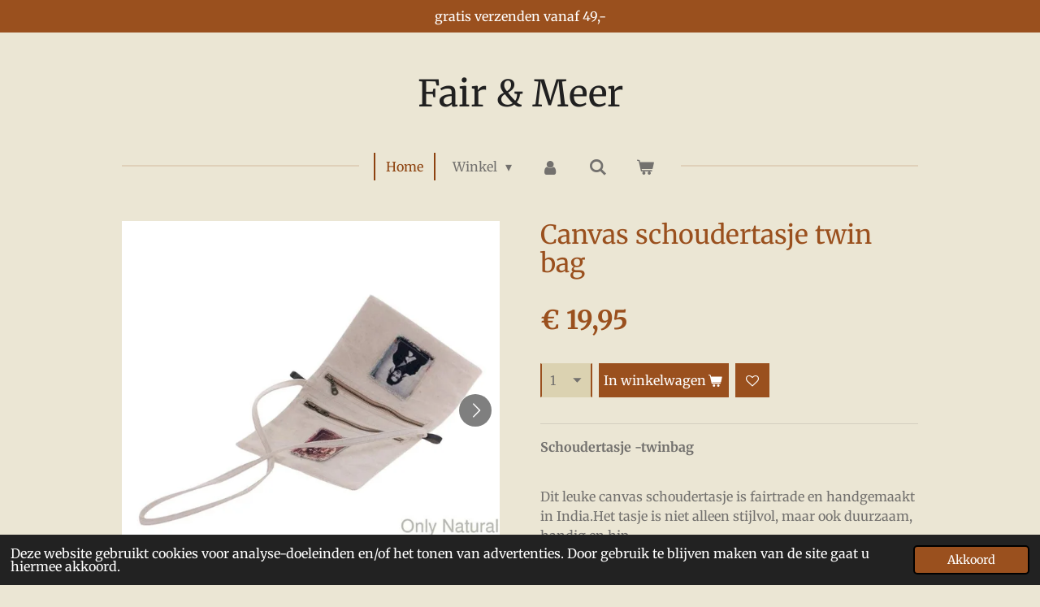

--- FILE ---
content_type: text/html; charset=UTF-8
request_url: https://www.fairenmeer.nl/product/10714516/canvas-schoudertasje-twin-bag
body_size: 14563
content:
<!DOCTYPE html>
<html lang="nl">
    <head>
        <meta http-equiv="Content-Type" content="text/html; charset=utf-8">
        <meta name="viewport" content="width=device-width, initial-scale=1.0, maximum-scale=5.0">
        <meta http-equiv="X-UA-Compatible" content="IE=edge">
        <link rel="canonical" href="https://www.fairenmeer.nl/product/10714516/canvas-schoudertasje-twin-bag">
        <link rel="sitemap" type="application/xml" href="https://www.fairenmeer.nl/sitemap.xml">
        <meta property="og:title" content="Canvas schoudertasje twin bag | Fair &amp; Meer">
        <meta property="og:url" content="https://www.fairenmeer.nl/product/10714516/canvas-schoudertasje-twin-bag">
        <base href="https://www.fairenmeer.nl/">
        <meta name="description" property="og:description" content="Schoudertasje -twinbag
&amp;nbsp;
Dit leuke canvas schoudertasje is fairtrade en handgemaakt in India.Het tasje is niet alleen stijlvol, maar ook duurzaam, handig en hip.
De tas is heeft twee vakken en twee ritsen waardoor het een super handig tasje is voor verschillende gelegenheden.
Het gebruik van canvas als materiaal maakt dit tasje niet alleen stevig en duurzaam, maar ook milieuvriendelijk. Canvas is een natuurlijke stof die lang meegaat, waardoor je lang van je aankoop kunt genieten.
Lekker duurzaam dus!
De makers die verantwoordelijk zijn voor de productie van deze tas ontvangen een eerlijk loon voor hun werk, waardoor ze hun families en gemeenschappen kunnen ondersteunen.
&amp;nbsp;
Afmeting:
Lengte 24 cm
Breedte 20 cm
Merk: Only Natural
Twin bag
Fairtrade">
                <script nonce="ebc9aa06144153816633ab79cfee2d35">
            
            window.JOUWWEB = window.JOUWWEB || {};
            window.JOUWWEB.application = window.JOUWWEB.application || {};
            window.JOUWWEB.application = {"backends":[{"domain":"jouwweb.nl","freeDomain":"jouwweb.site"},{"domain":"webador.com","freeDomain":"webadorsite.com"},{"domain":"webador.de","freeDomain":"webadorsite.com"},{"domain":"webador.fr","freeDomain":"webadorsite.com"},{"domain":"webador.es","freeDomain":"webadorsite.com"},{"domain":"webador.it","freeDomain":"webadorsite.com"},{"domain":"jouwweb.be","freeDomain":"jouwweb.site"},{"domain":"webador.ie","freeDomain":"webadorsite.com"},{"domain":"webador.co.uk","freeDomain":"webadorsite.com"},{"domain":"webador.at","freeDomain":"webadorsite.com"},{"domain":"webador.be","freeDomain":"webadorsite.com"},{"domain":"webador.ch","freeDomain":"webadorsite.com"},{"domain":"webador.ch","freeDomain":"webadorsite.com"},{"domain":"webador.mx","freeDomain":"webadorsite.com"},{"domain":"webador.com","freeDomain":"webadorsite.com"},{"domain":"webador.dk","freeDomain":"webadorsite.com"},{"domain":"webador.se","freeDomain":"webadorsite.com"},{"domain":"webador.no","freeDomain":"webadorsite.com"},{"domain":"webador.fi","freeDomain":"webadorsite.com"},{"domain":"webador.ca","freeDomain":"webadorsite.com"},{"domain":"webador.ca","freeDomain":"webadorsite.com"},{"domain":"webador.pl","freeDomain":"webadorsite.com"},{"domain":"webador.com.au","freeDomain":"webadorsite.com"},{"domain":"webador.nz","freeDomain":"webadorsite.com"}],"editorLocale":"nl-NL","editorTimezone":"Europe\/Amsterdam","editorLanguage":"nl","analytics4TrackingId":"G-E6PZPGE4QM","analyticsDimensions":[],"backendDomain":"www.jouwweb.nl","backendShortDomain":"jouwweb.nl","backendKey":"jouwweb-nl","freeWebsiteDomain":"jouwweb.site","noSsl":false,"build":{"reference":"4b57889"},"linkHostnames":["www.jouwweb.nl","www.webador.com","www.webador.de","www.webador.fr","www.webador.es","www.webador.it","www.jouwweb.be","www.webador.ie","www.webador.co.uk","www.webador.at","www.webador.be","www.webador.ch","fr.webador.ch","www.webador.mx","es.webador.com","www.webador.dk","www.webador.se","www.webador.no","www.webador.fi","www.webador.ca","fr.webador.ca","www.webador.pl","www.webador.com.au","www.webador.nz"],"assetsUrl":"https:\/\/assets.jwwb.nl","loginUrl":"https:\/\/www.jouwweb.nl\/inloggen","publishUrl":"https:\/\/www.jouwweb.nl\/v2\/website\/1914026\/publish-proxy","adminUserOrIp":false,"pricing":{"plans":{"lite":{"amount":"700","currency":"EUR"},"pro":{"amount":"1200","currency":"EUR"},"business":{"amount":"2400","currency":"EUR"}},"yearlyDiscount":{"price":{"amount":"4800","currency":"EUR"},"ratio":0.17,"percent":"17%","discountPrice":{"amount":"4800","currency":"EUR"},"termPricePerMonth":{"amount":"2400","currency":"EUR"},"termPricePerYear":{"amount":"24000","currency":"EUR"}}},"hcUrl":{"add-product-variants":"https:\/\/help.jouwweb.nl\/hc\/nl\/articles\/28594307773201","basic-vs-advanced-shipping":"https:\/\/help.jouwweb.nl\/hc\/nl\/articles\/28594268794257","html-in-head":"https:\/\/help.jouwweb.nl\/hc\/nl\/articles\/28594336422545","link-domain-name":"https:\/\/help.jouwweb.nl\/hc\/nl\/articles\/28594325307409","optimize-for-mobile":"https:\/\/help.jouwweb.nl\/hc\/nl\/articles\/28594312927121","seo":"https:\/\/help.jouwweb.nl\/hc\/nl\/sections\/28507243966737","transfer-domain-name":"https:\/\/help.jouwweb.nl\/hc\/nl\/articles\/28594325232657","website-not-secure":"https:\/\/help.jouwweb.nl\/hc\/nl\/articles\/28594252935825"}};
            window.JOUWWEB.brand = {"type":"jouwweb","name":"JouwWeb","domain":"JouwWeb.nl","supportEmail":"support@jouwweb.nl"};
                    
                window.JOUWWEB = window.JOUWWEB || {};
                window.JOUWWEB.websiteRendering = {"locale":"nl-NL","timezone":"Europe\/Amsterdam","routes":{"api\/upload\/product-field":"\/_api\/upload\/product-field","checkout\/cart":"\/winkelwagen","payment":"\/bestelling-afronden\/:publicOrderId","payment\/forward":"\/bestelling-afronden\/:publicOrderId\/forward","public-order":"\/bestelling\/:publicOrderId","checkout\/authorize":"\/winkelwagen\/authorize\/:gateway","wishlist":"\/verlanglijst"}};
                                                    window.JOUWWEB.website = {"id":1914026,"locale":"nl-NL","enabled":true,"title":"Fair & Meer","hasTitle":true,"roleOfLoggedInUser":null,"ownerLocale":"nl-NL","plan":"business","freeWebsiteDomain":"jouwweb.site","backendKey":"jouwweb-nl","currency":"EUR","defaultLocale":"nl-NL","url":"https:\/\/www.fairenmeer.nl\/","homepageSegmentId":7279472,"category":"webshop","isOffline":false,"isPublished":true,"locales":["nl-NL"],"allowed":{"ads":false,"credits":true,"externalLinks":true,"slideshow":true,"customDefaultSlideshow":true,"hostedAlbums":true,"moderators":true,"mailboxQuota":10,"statisticsVisitors":true,"statisticsDetailed":true,"statisticsMonths":-1,"favicon":true,"password":true,"freeDomains":0,"freeMailAccounts":1,"canUseLanguages":false,"fileUpload":true,"legacyFontSize":false,"webshop":true,"products":-1,"imageText":false,"search":true,"audioUpload":true,"videoUpload":5000,"allowDangerousForms":false,"allowHtmlCode":true,"mobileBar":true,"sidebar":false,"poll":false,"allowCustomForms":true,"allowBusinessListing":true,"allowCustomAnalytics":true,"allowAccountingLink":true,"digitalProducts":true,"sitemapElement":false},"mobileBar":{"enabled":true,"theme":"light","email":{"active":true,"value":"info@fairenmeer.nl"},"location":{"active":false},"phone":{"active":false},"whatsapp":{"active":false},"social":{"active":true,"network":"instagram","value":"fairenmeer"}},"webshop":{"enabled":true,"currency":"EUR","taxEnabled":true,"taxInclusive":true,"vatDisclaimerVisible":false,"orderNotice":"<p>Indien je speciale wensen of opmerkingen hebt kun je deze doorgeven via het opmerkingen-veld in de laatste stap.<\/p>","orderConfirmation":"<p>Hartelijk bedankt voor je bestelling!<\/p>\n<p><br \/>Je ontvangt zo spoedig mogelijk bericht van ons over de afhandeling van je bestelling.<\/p>\n<p><br \/>Heb je gekozen voor afhalen? Dan nemen we spoedig contact met je op om een afspraak te maken over het ophalen van je bestelling.<\/p>","freeShipping":true,"freeShippingAmount":"49.00","shippingDisclaimerVisible":false,"pickupAllowed":true,"couponAllowed":true,"detailsPageAvailable":true,"socialMediaVisible":false,"termsPage":null,"termsPageUrl":null,"extraTerms":"<p>Ik heb de algemene voorwaarden gelezen en ga hiermee akkoord.<\/p>","pricingVisible":true,"orderButtonVisible":true,"shippingAdvanced":false,"shippingAdvancedBackEnd":false,"soldOutVisible":false,"backInStockNotificationEnabled":true,"canAddProducts":true,"nextOrderNumber":2603,"allowedServicePoints":["dhl","postnl"],"sendcloudConfigured":true,"sendcloudFallbackPublicKey":"a3d50033a59b4a598f1d7ce7e72aafdf","taxExemptionAllowed":false,"invoiceComment":null,"emptyCartVisible":true,"minimumOrderPrice":null,"productNumbersEnabled":false,"wishlistEnabled":true,"hideTaxOnCart":false},"isTreatedAsWebshop":true};                            window.JOUWWEB.cart = {"products":[],"coupon":null,"shippingCountryCode":null,"shippingChoice":null,"breakdown":[]};                            window.JOUWWEB.scripts = ["website-rendering\/webshop"];                        window.parent.JOUWWEB.colorPalette = window.JOUWWEB.colorPalette;
        </script>
                <title>Canvas schoudertasje twin bag | Fair &amp; Meer</title>
                                            <link href="https://primary.jwwb.nl/public/x/r/l/temp-ldiknbsixzmlikuqwxet/touch-icon-iphone.png?bust=1636317517" rel="apple-touch-icon" sizes="60x60">                                                <link href="https://primary.jwwb.nl/public/x/r/l/temp-ldiknbsixzmlikuqwxet/touch-icon-ipad.png?bust=1636317517" rel="apple-touch-icon" sizes="76x76">                                                <link href="https://primary.jwwb.nl/public/x/r/l/temp-ldiknbsixzmlikuqwxet/touch-icon-iphone-retina.png?bust=1636317517" rel="apple-touch-icon" sizes="120x120">                                                <link href="https://primary.jwwb.nl/public/x/r/l/temp-ldiknbsixzmlikuqwxet/touch-icon-ipad-retina.png?bust=1636317517" rel="apple-touch-icon" sizes="152x152">                                                <link href="https://primary.jwwb.nl/public/x/r/l/temp-ldiknbsixzmlikuqwxet/favicon.png?bust=1636317517" rel="shortcut icon">                                                <link href="https://primary.jwwb.nl/public/x/r/l/temp-ldiknbsixzmlikuqwxet/favicon.png?bust=1636317517" rel="icon">                                        <meta property="og:image" content="https&#x3A;&#x2F;&#x2F;primary.jwwb.nl&#x2F;public&#x2F;x&#x2F;r&#x2F;l&#x2F;temp-ldiknbsixzmlikuqwxet&#x2F;mbaik2&#x2F;twinbag.jpg">
                    <meta property="og:image" content="https&#x3A;&#x2F;&#x2F;primary.jwwb.nl&#x2F;public&#x2F;x&#x2F;r&#x2F;l&#x2F;temp-ldiknbsixzmlikuqwxet&#x2F;70b226&#x2F;img20230524110100.jpg&#x3F;enable-io&#x3D;true&amp;enable&#x3D;upscale&amp;fit&#x3D;bounds&amp;width&#x3D;1200">
                    <meta property="og:image" content="https&#x3A;&#x2F;&#x2F;primary.jwwb.nl&#x2F;public&#x2F;x&#x2F;r&#x2F;l&#x2F;temp-ldiknbsixzmlikuqwxet&#x2F;a68wn4&#x2F;img20230524105904.jpg&#x3F;enable-io&#x3D;true&amp;enable&#x3D;upscale&amp;fit&#x3D;bounds&amp;width&#x3D;1200">
                    <meta property="og:image" content="https&#x3A;&#x2F;&#x2F;primary.jwwb.nl&#x2F;public&#x2F;x&#x2F;r&#x2F;l&#x2F;temp-ldiknbsixzmlikuqwxet&#x2F;jonmpd&#x2F;img20230524105843.jpg&#x3F;enable-io&#x3D;true&amp;enable&#x3D;upscale&amp;fit&#x3D;bounds&amp;width&#x3D;1200">
                                    <meta name="twitter:card" content="summary_large_image">
                        <meta property="twitter:image" content="https&#x3A;&#x2F;&#x2F;primary.jwwb.nl&#x2F;public&#x2F;x&#x2F;r&#x2F;l&#x2F;temp-ldiknbsixzmlikuqwxet&#x2F;mbaik2&#x2F;twinbag.jpg">
                                                    <!-- Meta Pixel Code -->
<script>
!function(f,b,e,v,n,t,s)
{if(f.fbq)return;n=f.fbq=function(){n.callMethod?
n.callMethod.apply(n,arguments):n.queue.push(arguments)};
if(!f._fbq)f._fbq=n;n.push=n;n.loaded=!0;n.version='2.0';
n.queue=[];t=b.createElement(e);t.async=!0;
t.src=v;s=b.getElementsByTagName(e)[0];
s.parentNode.insertBefore(t,s)}(window, document,'script',
'https://connect.facebook.net/en_US/fbevents.js');
fbq('init', '823395218917389');
fbq('track', 'PageView');
</script>
<noscript><img height="1" width="1" style="display:none" src="https://www.facebook.com/tr?id=823395218917389&amp;ev=PageView&amp;noscript=1"></noscript>
<!-- End Meta Pixel Code -->                            <script src="https://www.google.com/recaptcha/enterprise.js?hl=nl&amp;render=explicit" nonce="ebc9aa06144153816633ab79cfee2d35" data-turbo-track="reload"></script>
<script src="https://www.googletagmanager.com/gtag/js?id=G-FTFL3H3ZZ5" nonce="ebc9aa06144153816633ab79cfee2d35" data-turbo-track="reload" async></script>
<script src="https://plausible.io/js/script.manual.js" nonce="ebc9aa06144153816633ab79cfee2d35" data-turbo-track="reload" defer data-domain="shard1.jouwweb.nl"></script>
<link rel="stylesheet" type="text/css" href="https://gfonts.jwwb.nl/css?display=fallback&amp;family=Merriweather%3A400%2C700%2C400italic%2C700italic" nonce="ebc9aa06144153816633ab79cfee2d35" data-turbo-track="dynamic">
<script src="https://assets.jwwb.nl/assets/build/website-rendering/nl-NL.js?bust=af8dcdef13a1895089e9" nonce="ebc9aa06144153816633ab79cfee2d35" data-turbo-track="reload" defer></script>
<script src="https://assets.jwwb.nl/assets/website-rendering/runtime.e155993011efc7175f1d.js?bust=9c9da86aa25b93d0d097" nonce="ebc9aa06144153816633ab79cfee2d35" data-turbo-track="reload" defer></script>
<script src="https://assets.jwwb.nl/assets/website-rendering/812.881ee67943804724d5af.js?bust=78ab7ad7d6392c42d317" nonce="ebc9aa06144153816633ab79cfee2d35" data-turbo-track="reload" defer></script>
<script src="https://assets.jwwb.nl/assets/website-rendering/main.1b6d8d1b0a1591358b94.js?bust=622d7a089b31aacec880" nonce="ebc9aa06144153816633ab79cfee2d35" data-turbo-track="reload" defer></script>
<link rel="preload" href="https://assets.jwwb.nl/assets/website-rendering/styles.fe615cbe702fd3e65b4d.css?bust=585f72bc049874908885" as="style">
<link rel="preload" href="https://assets.jwwb.nl/assets/website-rendering/fonts/icons-website-rendering/font/website-rendering.woff2?bust=bd2797014f9452dadc8e" as="font" crossorigin>
<link rel="preconnect" href="https://gfonts.jwwb.nl">
<link rel="stylesheet" type="text/css" href="https://assets.jwwb.nl/assets/website-rendering/styles.fe615cbe702fd3e65b4d.css?bust=585f72bc049874908885" nonce="ebc9aa06144153816633ab79cfee2d35" data-turbo-track="dynamic">
<link rel="preconnect" href="https://assets.jwwb.nl">
<link rel="preconnect" href="https://www.google-analytics.com">
<link rel="stylesheet" type="text/css" href="https://primary.jwwb.nl/public/x/r/l/temp-ldiknbsixzmlikuqwxet/style.css?bust=1769585700" nonce="ebc9aa06144153816633ab79cfee2d35" data-turbo-track="dynamic">    </head>
    <body
        id="top"
        class="jw-is-no-slideshow jw-header-is-text jw-is-segment-product jw-is-frontend jw-is-no-sidebar jw-is-messagebar jw-is-no-touch-device jw-is-no-mobile"
                                    data-jouwweb-page="10714516"
                                                data-jouwweb-segment-id="10714516"
                                                data-jouwweb-segment-type="product"
                                                data-template-threshold="1020"
                                                data-template-name="clean&#x7C;books"
                            itemscope
        itemtype="https://schema.org/Product"
    >
                                    <meta itemprop="url" content="https://www.fairenmeer.nl/product/10714516/canvas-schoudertasje-twin-bag">
        <a href="#main-content" class="jw-skip-link">
            Ga direct naar de hoofdinhoud        </a>
        <div class="jw-background"></div>
        <div class="jw-body">
            <div class="jw-mobile-menu jw-mobile-is-text js-mobile-menu">
            <button
            type="button"
            class="jw-mobile-menu__button jw-mobile-toggle"
            aria-label="Open / sluit menu"
        >
            <span class="jw-icon-burger"></span>
        </button>
        <div class="jw-mobile-header jw-mobile-header--text">
        <a            class="jw-mobile-header-content"
                            href="/"
                        >
                                        <div class="jw-mobile-text">
                    <span style="display: inline-block; font-size: 16px;"><span style="display: inline-block; font-size: 16px;"> <span style="display: inline-block; font-size: 16px;"><span style="display: inline-block; font-size: 16px;"> <span style="display: inline-block; font-size: 16px;"><span style="display: inline-block; font-size: 16px;"> <span style="display: inline-block; font-size: 16px;"><span style="display: inline-block; font-size: 16px;"> <span style="display: inline-block; font-size: 16px;"><span style="display: inline-block; font-size: 16px;"> <span style="display: inline-block; font-size: 16px;"><span style="display: inline-block; font-size: 16px;"> <span style="display: inline-block; font-size: 16px;"><span style="display: inline-block; font-size: 16px;"> <span style="display: inline-block; font-size: 30px;"><span style="display: inline-block; font-size: 30px;"> <span style="display: inline-block; font-size: 30px;"><span style="display: inline-block; font-size: 30px;"> <span style="display: inline-block; font-size: 30px;"><span style="display: inline-block; font-size: 30px;"> <span style="display: inline-block; font-size: 30px;"><span style="display: inline-block; font-size: 30px;"><span style="display: inline-block; font-size: 30px;"><span style="color: #202020; font-size: 150%;"> Fair &amp; Meer</span> </span></span></span> </span></span> </span></span> </span></span> </span></span> </span></span> </span></span> </span></span> </span></span> </span></span> </span></span>                </div>
                    </a>
    </div>

        <a
        href="/winkelwagen"
        class="jw-mobile-menu__button jw-mobile-header-cart"
        aria-label="Bekijk winkelwagen"
    >
        <span class="jw-icon-badge-wrapper">
            <span class="website-rendering-icon-basket" aria-hidden="true"></span>
            <span class="jw-icon-badge hidden" aria-hidden="true"></span>
        </span>
    </a>
    
    </div>
    <div class="jw-mobile-menu-search jw-mobile-menu-search--hidden">
        <form
            action="/zoeken"
            method="get"
            class="jw-mobile-menu-search__box"
        >
            <input
                type="text"
                name="q"
                value=""
                placeholder="Zoeken..."
                class="jw-mobile-menu-search__input"
                aria-label="Zoeken"
            >
            <button type="submit" class="jw-btn jw-btn--style-flat jw-mobile-menu-search__button" aria-label="Zoeken">
                <span class="website-rendering-icon-search" aria-hidden="true"></span>
            </button>
            <button type="button" class="jw-btn jw-btn--style-flat jw-mobile-menu-search__button js-cancel-search" aria-label="Zoekopdracht annuleren">
                <span class="website-rendering-icon-cancel" aria-hidden="true"></span>
            </button>
        </form>
    </div>
            <div class="message-bar message-bar--accent"><div class="message-bar__container"><p class="message-bar-text">gratis verzenden vanaf 49,-</p></div></div><div class="topmenu">
    <header>
        <div class="topmenu-inner js-topbar-content-container">
            <div class="jw-header-logo">
        <div
    class="jw-header jw-header-title-container jw-header-text jw-header-text-toggle"
    data-stylable="true"
>
    <a        id="jw-header-title"
        class="jw-header-title"
                    href="/"
            >
        <span style="display: inline-block; font-size: 16px;"><span style="display: inline-block; font-size: 16px;"> <span style="display: inline-block; font-size: 16px;"><span style="display: inline-block; font-size: 16px;"> <span style="display: inline-block; font-size: 16px;"><span style="display: inline-block; font-size: 16px;"> <span style="display: inline-block; font-size: 16px;"><span style="display: inline-block; font-size: 16px;"> <span style="display: inline-block; font-size: 16px;"><span style="display: inline-block; font-size: 16px;"> <span style="display: inline-block; font-size: 16px;"><span style="display: inline-block; font-size: 16px;"> <span style="display: inline-block; font-size: 16px;"><span style="display: inline-block; font-size: 16px;"> <span style="display: inline-block; font-size: 30px;"><span style="display: inline-block; font-size: 30px;"> <span style="display: inline-block; font-size: 30px;"><span style="display: inline-block; font-size: 30px;"> <span style="display: inline-block; font-size: 30px;"><span style="display: inline-block; font-size: 30px;"> <span style="display: inline-block; font-size: 30px;"><span style="display: inline-block; font-size: 30px;"><span style="display: inline-block; font-size: 30px;"><span style="color: #202020; font-size: 150%;"> Fair &amp; Meer</span> </span></span></span> </span></span> </span></span> </span></span> </span></span> </span></span> </span></span> </span></span> </span></span> </span></span> </span></span>    </a>
</div>
</div>
            <nav class="menu jw-menu-copy">
                <ul
    id="jw-menu"
    class="jw-menu jw-menu-horizontal"
            >
            <li
    class="jw-menu-item jw-menu-is-active"
>
        <a        class="jw-menu-link js-active-menu-item"
        href="/"                                            data-page-link-id="7279472"
                            >
                <span class="">
            Home        </span>
            </a>
                </li>
            <li
    class="jw-menu-item jw-menu-has-submenu"
>
        <a        class="jw-menu-link"
        href="/winkel"                                            data-page-link-id="8567342"
                            >
                <span class="">
            Winkel        </span>
                    <span class="jw-arrow jw-arrow-toplevel"></span>
            </a>
                    <ul
            class="jw-submenu"
                    >
                            <li
    class="jw-menu-item"
>
        <a        class="jw-menu-link"
        href="/winkel/nieuw"                                            data-page-link-id="10039545"
                            >
                <span class="">
            Nieuw        </span>
            </a>
                </li>
                            <li
    class="jw-menu-item"
>
        <a        class="jw-menu-link"
        href="/winkel/wonen"                                            data-page-link-id="8324654"
                            >
                <span class="">
            Wonen        </span>
            </a>
                </li>
                            <li
    class="jw-menu-item"
>
        <a        class="jw-menu-link"
        href="/winkel/koken-en-tafelen"                                            data-page-link-id="9821982"
                            >
                <span class="">
            Koken en tafelen        </span>
            </a>
                </li>
                            <li
    class="jw-menu-item"
>
        <a        class="jw-menu-link"
        href="/winkel/voor-de-kleintjes"                                            data-page-link-id="8324641"
                            >
                <span class="">
            Voor de kleintjes        </span>
            </a>
                </li>
                            <li
    class="jw-menu-item"
>
        <a        class="jw-menu-link"
        href="/winkel/bijzondere-cadeaus"                                            data-page-link-id="9877597"
                            >
                <span class="">
            Bijzondere cadeaus        </span>
            </a>
                </li>
                            <li
    class="jw-menu-item"
>
        <a        class="jw-menu-link"
        href="/winkel/papier-en-schrijfwaren"                                            data-page-link-id="9790900"
                            >
                <span class="">
            Papier en schrijfwaren        </span>
            </a>
                </li>
                            <li
    class="jw-menu-item"
>
        <a        class="jw-menu-link"
        href="/winkel/kaarten"                                            data-page-link-id="10272547"
                            >
                <span class="">
            Kaarten        </span>
            </a>
                </li>
                            <li
    class="jw-menu-item"
>
        <a        class="jw-menu-link"
        href="/winkel/altijd-leuk-om-te-geven-cadeautjes"                                            data-page-link-id="9877652"
                            >
                <span class="">
            Altijd leuk om te geven cadeautjes        </span>
            </a>
                </li>
                            <li
    class="jw-menu-item"
>
        <a        class="jw-menu-link"
        href="/winkel/verzorging"                                            data-page-link-id="8324634"
                            >
                <span class="">
            Verzorging        </span>
            </a>
                </li>
                            <li
    class="jw-menu-item"
>
        <a        class="jw-menu-link"
        href="/winkel/cadeaus-voor-kleine-prijsjes"                                            data-page-link-id="9877559"
                            >
                <span class="">
            Cadeaus voor kleine prijsjes        </span>
            </a>
                </li>
                            <li
    class="jw-menu-item"
>
        <a        class="jw-menu-link"
        href="/winkel/kraamcadeaus"                                            data-page-link-id="10007490"
                            >
                <span class="">
            Kraamcadeaus        </span>
            </a>
                </li>
                            <li
    class="jw-menu-item"
>
        <a        class="jw-menu-link"
        href="/winkel/brievenbuscadeautjes"                                            data-page-link-id="8888590"
                            >
                <span class="">
            Brievenbuscadeautjes        </span>
            </a>
                </li>
                            <li
    class="jw-menu-item"
>
        <a        class="jw-menu-link"
        href="/winkel/cadeaupakketten"                                            data-page-link-id="9893519"
                            >
                <span class="">
            Cadeaupakketten        </span>
            </a>
                </li>
                            <li
    class="jw-menu-item"
>
        <a        class="jw-menu-link"
        href="/winkel/boeken"                                            data-page-link-id="8324627"
                            >
                <span class="">
            Boeken        </span>
            </a>
                </li>
                            <li
    class="jw-menu-item"
>
        <a        class="jw-menu-link"
        href="/winkel/duurzaam-onderweg"                                            data-page-link-id="14530871"
                            >
                <span class="">
            Duurzaam onderweg        </span>
            </a>
                </li>
                            <li
    class="jw-menu-item"
>
        <a        class="jw-menu-link"
        href="/winkel/moederdag"                                            data-page-link-id="12984288"
                            >
                <span class="">
            Moederdag        </span>
            </a>
                </li>
                            <li
    class="jw-menu-item"
>
        <a        class="jw-menu-link"
        href="/winkel/vaderdag"                                            data-page-link-id="14530557"
                            >
                <span class="">
            Vaderdag        </span>
            </a>
                </li>
                            <li
    class="jw-menu-item"
>
        <a        class="jw-menu-link"
        href="/winkel/pasen"                                            data-page-link-id="19507750"
                            >
                <span class="">
            Pasen        </span>
            </a>
                </li>
                    </ul>
        </li>
            <li
    class="jw-menu-item"
>
        <a        class="jw-menu-link jw-menu-link--icon"
        href="/account"                                                            title="Account"
            >
                                <span class="website-rendering-icon-user"></span>
                            <span class="hidden-desktop-horizontal-menu">
            Account        </span>
            </a>
                </li>
            <li
    class="jw-menu-item jw-menu-search-item"
>
        <button        class="jw-menu-link jw-menu-link--icon jw-text-button"
                                                                    title="Zoeken"
            >
                                <span class="website-rendering-icon-search"></span>
                            <span class="hidden-desktop-horizontal-menu">
            Zoeken        </span>
            </button>
                
            <div class="jw-popover-container jw-popover-container--inline is-hidden">
                <div class="jw-popover-backdrop"></div>
                <div class="jw-popover">
                    <div class="jw-popover__arrow"></div>
                    <div class="jw-popover__content jw-section-white">
                        <form  class="jw-search" action="/zoeken" method="get">
                            
                            <input class="jw-search__input" type="text" name="q" value="" placeholder="Zoeken..." aria-label="Zoeken" >
                            <button class="jw-search__submit" type="submit" aria-label="Zoeken">
                                <span class="website-rendering-icon-search" aria-hidden="true"></span>
                            </button>
                        </form>
                    </div>
                </div>
            </div>
                        </li>
            <li
    class="jw-menu-item jw-menu-wishlist-item js-menu-wishlist-item jw-menu-wishlist-item--hidden"
>
        <a        class="jw-menu-link jw-menu-link--icon"
        href="/verlanglijst"                                                            title="Verlanglijst"
            >
                                    <span class="jw-icon-badge-wrapper">
                        <span class="website-rendering-icon-heart"></span>
                                            <span class="jw-icon-badge hidden">
                    0                </span>
                            <span class="hidden-desktop-horizontal-menu">
            Verlanglijst        </span>
            </a>
                </li>
            <li
    class="jw-menu-item js-menu-cart-item "
>
        <a        class="jw-menu-link jw-menu-link--icon"
        href="/winkelwagen"                                                            title="Winkelwagen"
            >
                                    <span class="jw-icon-badge-wrapper">
                        <span class="website-rendering-icon-basket"></span>
                                            <span class="jw-icon-badge hidden">
                    0                </span>
                            <span class="hidden-desktop-horizontal-menu">
            Winkelwagen        </span>
            </a>
                </li>
    
    </ul>

    <script nonce="ebc9aa06144153816633ab79cfee2d35" id="jw-mobile-menu-template" type="text/template">
        <ul id="jw-menu" class="jw-menu jw-menu-horizontal jw-menu-spacing--mobile-bar">
                            <li
    class="jw-menu-item jw-menu-search-item"
>
                
                 <li class="jw-menu-item jw-mobile-menu-search-item">
                    <form class="jw-search" action="/zoeken" method="get">
                        <input class="jw-search__input" type="text" name="q" value="" placeholder="Zoeken..." aria-label="Zoeken">
                        <button class="jw-search__submit" type="submit" aria-label="Zoeken">
                            <span class="website-rendering-icon-search" aria-hidden="true"></span>
                        </button>
                    </form>
                </li>
                        </li>
                            <li
    class="jw-menu-item jw-menu-is-active"
>
        <a        class="jw-menu-link js-active-menu-item"
        href="/"                                            data-page-link-id="7279472"
                            >
                <span class="">
            Home        </span>
            </a>
                </li>
                            <li
    class="jw-menu-item jw-menu-has-submenu"
>
        <a        class="jw-menu-link"
        href="/winkel"                                            data-page-link-id="8567342"
                            >
                <span class="">
            Winkel        </span>
                    <span class="jw-arrow jw-arrow-toplevel"></span>
            </a>
                    <ul
            class="jw-submenu"
                    >
                            <li
    class="jw-menu-item"
>
        <a        class="jw-menu-link"
        href="/winkel/nieuw"                                            data-page-link-id="10039545"
                            >
                <span class="">
            Nieuw        </span>
            </a>
                </li>
                            <li
    class="jw-menu-item"
>
        <a        class="jw-menu-link"
        href="/winkel/wonen"                                            data-page-link-id="8324654"
                            >
                <span class="">
            Wonen        </span>
            </a>
                </li>
                            <li
    class="jw-menu-item"
>
        <a        class="jw-menu-link"
        href="/winkel/koken-en-tafelen"                                            data-page-link-id="9821982"
                            >
                <span class="">
            Koken en tafelen        </span>
            </a>
                </li>
                            <li
    class="jw-menu-item"
>
        <a        class="jw-menu-link"
        href="/winkel/voor-de-kleintjes"                                            data-page-link-id="8324641"
                            >
                <span class="">
            Voor de kleintjes        </span>
            </a>
                </li>
                            <li
    class="jw-menu-item"
>
        <a        class="jw-menu-link"
        href="/winkel/bijzondere-cadeaus"                                            data-page-link-id="9877597"
                            >
                <span class="">
            Bijzondere cadeaus        </span>
            </a>
                </li>
                            <li
    class="jw-menu-item"
>
        <a        class="jw-menu-link"
        href="/winkel/papier-en-schrijfwaren"                                            data-page-link-id="9790900"
                            >
                <span class="">
            Papier en schrijfwaren        </span>
            </a>
                </li>
                            <li
    class="jw-menu-item"
>
        <a        class="jw-menu-link"
        href="/winkel/kaarten"                                            data-page-link-id="10272547"
                            >
                <span class="">
            Kaarten        </span>
            </a>
                </li>
                            <li
    class="jw-menu-item"
>
        <a        class="jw-menu-link"
        href="/winkel/altijd-leuk-om-te-geven-cadeautjes"                                            data-page-link-id="9877652"
                            >
                <span class="">
            Altijd leuk om te geven cadeautjes        </span>
            </a>
                </li>
                            <li
    class="jw-menu-item"
>
        <a        class="jw-menu-link"
        href="/winkel/verzorging"                                            data-page-link-id="8324634"
                            >
                <span class="">
            Verzorging        </span>
            </a>
                </li>
                            <li
    class="jw-menu-item"
>
        <a        class="jw-menu-link"
        href="/winkel/cadeaus-voor-kleine-prijsjes"                                            data-page-link-id="9877559"
                            >
                <span class="">
            Cadeaus voor kleine prijsjes        </span>
            </a>
                </li>
                            <li
    class="jw-menu-item"
>
        <a        class="jw-menu-link"
        href="/winkel/kraamcadeaus"                                            data-page-link-id="10007490"
                            >
                <span class="">
            Kraamcadeaus        </span>
            </a>
                </li>
                            <li
    class="jw-menu-item"
>
        <a        class="jw-menu-link"
        href="/winkel/brievenbuscadeautjes"                                            data-page-link-id="8888590"
                            >
                <span class="">
            Brievenbuscadeautjes        </span>
            </a>
                </li>
                            <li
    class="jw-menu-item"
>
        <a        class="jw-menu-link"
        href="/winkel/cadeaupakketten"                                            data-page-link-id="9893519"
                            >
                <span class="">
            Cadeaupakketten        </span>
            </a>
                </li>
                            <li
    class="jw-menu-item"
>
        <a        class="jw-menu-link"
        href="/winkel/boeken"                                            data-page-link-id="8324627"
                            >
                <span class="">
            Boeken        </span>
            </a>
                </li>
                            <li
    class="jw-menu-item"
>
        <a        class="jw-menu-link"
        href="/winkel/duurzaam-onderweg"                                            data-page-link-id="14530871"
                            >
                <span class="">
            Duurzaam onderweg        </span>
            </a>
                </li>
                            <li
    class="jw-menu-item"
>
        <a        class="jw-menu-link"
        href="/winkel/moederdag"                                            data-page-link-id="12984288"
                            >
                <span class="">
            Moederdag        </span>
            </a>
                </li>
                            <li
    class="jw-menu-item"
>
        <a        class="jw-menu-link"
        href="/winkel/vaderdag"                                            data-page-link-id="14530557"
                            >
                <span class="">
            Vaderdag        </span>
            </a>
                </li>
                            <li
    class="jw-menu-item"
>
        <a        class="jw-menu-link"
        href="/winkel/pasen"                                            data-page-link-id="19507750"
                            >
                <span class="">
            Pasen        </span>
            </a>
                </li>
                    </ul>
        </li>
                            <li
    class="jw-menu-item"
>
        <a        class="jw-menu-link jw-menu-link--icon"
        href="/account"                                                            title="Account"
            >
                                <span class="website-rendering-icon-user"></span>
                            <span class="hidden-desktop-horizontal-menu">
            Account        </span>
            </a>
                </li>
                            <li
    class="jw-menu-item jw-menu-wishlist-item js-menu-wishlist-item jw-menu-wishlist-item--hidden"
>
        <a        class="jw-menu-link jw-menu-link--icon"
        href="/verlanglijst"                                                            title="Verlanglijst"
            >
                                    <span class="jw-icon-badge-wrapper">
                        <span class="website-rendering-icon-heart"></span>
                                            <span class="jw-icon-badge hidden">
                    0                </span>
                            <span class="hidden-desktop-horizontal-menu">
            Verlanglijst        </span>
            </a>
                </li>
            
                    </ul>
    </script>
            </nav>
        </div>
    </header>
</div>
<script nonce="ebc9aa06144153816633ab79cfee2d35">
    var backgroundElement = document.querySelector('.jw-background');

    JOUWWEB.templateConfig = {
        header: {
            selector: '.topmenu',
            mobileSelector: '.jw-mobile-menu',
            updatePusher: function (height, state) {

                if (state === 'desktop') {
                    // Expose the header height as a custom property so
                    // we can use this to set the background height in CSS.
                    if (backgroundElement && height) {
                        backgroundElement.setAttribute('style', '--header-height: ' + height + 'px;');
                    }
                } else if (state === 'mobile') {
                    $('.jw-menu-clone .jw-menu').css('margin-top', height);
                }
            },
        },
    };
</script>
<div class="main-content">
    
<main id="main-content" class="block-content">
    <div data-section-name="content" class="jw-section jw-section-content jw-responsive">
        <div class="jw-strip jw-strip--default jw-strip--style-color jw-strip--primary jw-strip--color-default jw-strip--padding-start"><div class="jw-strip__content-container"><div class="jw-strip__content jw-responsive">    
                        <div
        class="product-page js-product-container"
        data-webshop-product="&#x7B;&quot;id&quot;&#x3A;10714516,&quot;title&quot;&#x3A;&quot;Canvas&#x20;schoudertasje&#x20;twin&#x20;bag&quot;,&quot;url&quot;&#x3A;&quot;&#x5C;&#x2F;product&#x5C;&#x2F;10714516&#x5C;&#x2F;canvas-schoudertasje-twin-bag&quot;,&quot;variants&quot;&#x3A;&#x5B;&#x7B;&quot;id&quot;&#x3A;35965087,&quot;stock&quot;&#x3A;2,&quot;limited&quot;&#x3A;true,&quot;propertyValueIds&quot;&#x3A;&#x5B;&#x5D;&#x7D;&#x5D;,&quot;image&quot;&#x3A;&#x7B;&quot;id&quot;&#x3A;110090475,&quot;url&quot;&#x3A;&quot;https&#x3A;&#x5C;&#x2F;&#x5C;&#x2F;primary.jwwb.nl&#x5C;&#x2F;public&#x5C;&#x2F;x&#x5C;&#x2F;r&#x5C;&#x2F;l&#x5C;&#x2F;temp-ldiknbsixzmlikuqwxet&#x5C;&#x2F;twinbag.jpg&quot;,&quot;width&quot;&#x3A;800,&quot;height&quot;&#x3A;800&#x7D;&#x7D;"
        data-is-detail-view="1"
    >
                <div class="product-page__top">
            <h1 class="product-page__heading" itemprop="name">
                Canvas schoudertasje twin bag            </h1>
                                </div>
                                <div class="product-page__image-container">
                <div
                    class="image-gallery"
                    role="group"
                    aria-roledescription="carousel"
                    aria-label="Productafbeeldingen"
                >
                    <div class="image-gallery__main">
                        <div
                            class="image-gallery__slides"
                            aria-live="polite"
                            aria-atomic="false"
                        >
                                                                                            <div
                                    class="image-gallery__slide-container"
                                    role="group"
                                    aria-roledescription="slide"
                                    aria-hidden="false"
                                    aria-label="1 van 4"
                                >
                                    <a
                                        class="image-gallery__slide-item"
                                        href="https://primary.jwwb.nl/public/x/r/l/temp-ldiknbsixzmlikuqwxet/mbaik2/twinbag.jpg"
                                        data-width="800"
                                        data-height="800"
                                        data-image-id="110090475"
                                        tabindex="0"
                                    >
                                        <div class="image-gallery__slide-image">
                                            <img
                                                                                                    itemprop="image"
                                                    alt="Canvas&#x20;schoudertasje&#x20;twin&#x20;bag"
                                                                                                src="https://primary.jwwb.nl/public/x/r/l/temp-ldiknbsixzmlikuqwxet/twinbag.jpg?enable-io=true&enable=upscale&width=600"
                                                srcset="https://primary.jwwb.nl/public/x/r/l/temp-ldiknbsixzmlikuqwxet/mbaik2/twinbag.jpg?enable-io=true&width=600 600w"
                                                sizes="(min-width: 1020px) 50vw, 100vw"
                                                width="800"
                                                height="800"
                                            >
                                        </div>
                                    </a>
                                </div>
                                                                                            <div
                                    class="image-gallery__slide-container"
                                    role="group"
                                    aria-roledescription="slide"
                                    aria-hidden="true"
                                    aria-label="2 van 4"
                                >
                                    <a
                                        class="image-gallery__slide-item"
                                        href="https://primary.jwwb.nl/public/x/r/l/temp-ldiknbsixzmlikuqwxet/70b226/img20230524110100.jpg"
                                        data-width="1920"
                                        data-height="2560"
                                        data-image-id="85159345"
                                        tabindex="-1"
                                    >
                                        <div class="image-gallery__slide-image">
                                            <img
                                                                                                    alt=""
                                                                                                src="https://primary.jwwb.nl/public/x/r/l/temp-ldiknbsixzmlikuqwxet/img20230524110100.jpg?enable-io=true&enable=upscale&width=600"
                                                srcset="https://primary.jwwb.nl/public/x/r/l/temp-ldiknbsixzmlikuqwxet/70b226/img20230524110100.jpg?enable-io=true&width=600 600w"
                                                sizes="(min-width: 1020px) 50vw, 100vw"
                                                width="1920"
                                                height="2560"
                                            >
                                        </div>
                                    </a>
                                </div>
                                                                                            <div
                                    class="image-gallery__slide-container"
                                    role="group"
                                    aria-roledescription="slide"
                                    aria-hidden="true"
                                    aria-label="3 van 4"
                                >
                                    <a
                                        class="image-gallery__slide-item"
                                        href="https://primary.jwwb.nl/public/x/r/l/temp-ldiknbsixzmlikuqwxet/a68wn4/img20230524105904.jpg"
                                        data-width="1920"
                                        data-height="2560"
                                        data-image-id="85163381"
                                        tabindex="-1"
                                    >
                                        <div class="image-gallery__slide-image">
                                            <img
                                                                                                    alt=""
                                                                                                src="https://primary.jwwb.nl/public/x/r/l/temp-ldiknbsixzmlikuqwxet/img20230524105904.jpg?enable-io=true&enable=upscale&width=600"
                                                srcset="https://primary.jwwb.nl/public/x/r/l/temp-ldiknbsixzmlikuqwxet/a68wn4/img20230524105904.jpg?enable-io=true&width=600 600w"
                                                sizes="(min-width: 1020px) 50vw, 100vw"
                                                width="1920"
                                                height="2560"
                                            >
                                        </div>
                                    </a>
                                </div>
                                                                                            <div
                                    class="image-gallery__slide-container"
                                    role="group"
                                    aria-roledescription="slide"
                                    aria-hidden="true"
                                    aria-label="4 van 4"
                                >
                                    <a
                                        class="image-gallery__slide-item"
                                        href="https://primary.jwwb.nl/public/x/r/l/temp-ldiknbsixzmlikuqwxet/jonmpd/img20230524105843.jpg"
                                        data-width="1920"
                                        data-height="2560"
                                        data-image-id="85163414"
                                        tabindex="-1"
                                    >
                                        <div class="image-gallery__slide-image">
                                            <img
                                                                                                    alt=""
                                                                                                src="https://primary.jwwb.nl/public/x/r/l/temp-ldiknbsixzmlikuqwxet/img20230524105843.jpg?enable-io=true&enable=upscale&width=600"
                                                srcset="https://primary.jwwb.nl/public/x/r/l/temp-ldiknbsixzmlikuqwxet/jonmpd/img20230524105843.jpg?enable-io=true&width=600 600w"
                                                sizes="(min-width: 1020px) 50vw, 100vw"
                                                width="1920"
                                                height="2560"
                                            >
                                        </div>
                                    </a>
                                </div>
                                                    </div>
                        <div class="image-gallery__controls">
                            <button
                                type="button"
                                class="image-gallery__control image-gallery__control--prev image-gallery__control--disabled"
                                aria-label="Vorige afbeelding"
                            >
                                <span class="website-rendering-icon-left-open-big"></span>
                            </button>
                            <button
                                type="button"
                                class="image-gallery__control image-gallery__control--next"
                                aria-label="Volgende afbeelding"
                            >
                                <span class="website-rendering-icon-right-open-big"></span>
                            </button>
                        </div>
                    </div>
                                            <div
                            class="image-gallery__thumbnails"
                            role="group"
                            aria-label="Kies afbeelding om weer te geven."
                        >
                                                                                            <a
                                    class="image-gallery__thumbnail-item image-gallery__thumbnail-item--active"
                                    role="button"
                                    aria-disabled="true"
                                    aria-label="1 van 4"
                                    href="https://primary.jwwb.nl/public/x/r/l/temp-ldiknbsixzmlikuqwxet/mbaik2/twinbag.jpg"
                                    data-image-id="110090475"
                                >
                                    <div class="image-gallery__thumbnail-image">
                                        <img
                                            srcset="https://primary.jwwb.nl/public/x/r/l/temp-ldiknbsixzmlikuqwxet/twinbag.jpg?enable-io=true&enable=upscale&fit=bounds&width=100&height=100 1x, https://primary.jwwb.nl/public/x/r/l/temp-ldiknbsixzmlikuqwxet/twinbag.jpg?enable-io=true&enable=upscale&fit=bounds&width=200&height=200 2x"
                                            alt=""
                                            width="100"
                                            height="100"
                                        >
                                    </div>
                                </a>
                                                                                            <a
                                    class="image-gallery__thumbnail-item"
                                    role="button"
                                    aria-disabled="false"
                                    aria-label="2 van 4"
                                    href="https://primary.jwwb.nl/public/x/r/l/temp-ldiknbsixzmlikuqwxet/70b226/img20230524110100.jpg"
                                    data-image-id="85159345"
                                >
                                    <div class="image-gallery__thumbnail-image">
                                        <img
                                            srcset="https://primary.jwwb.nl/public/x/r/l/temp-ldiknbsixzmlikuqwxet/img20230524110100.jpg?enable-io=true&enable=upscale&fit=bounds&width=100&height=100 1x, https://primary.jwwb.nl/public/x/r/l/temp-ldiknbsixzmlikuqwxet/img20230524110100.jpg?enable-io=true&enable=upscale&fit=bounds&width=200&height=200 2x"
                                            alt=""
                                            width="100"
                                            height="100"
                                        >
                                    </div>
                                </a>
                                                                                            <a
                                    class="image-gallery__thumbnail-item"
                                    role="button"
                                    aria-disabled="false"
                                    aria-label="3 van 4"
                                    href="https://primary.jwwb.nl/public/x/r/l/temp-ldiknbsixzmlikuqwxet/a68wn4/img20230524105904.jpg"
                                    data-image-id="85163381"
                                >
                                    <div class="image-gallery__thumbnail-image">
                                        <img
                                            srcset="https://primary.jwwb.nl/public/x/r/l/temp-ldiknbsixzmlikuqwxet/img20230524105904.jpg?enable-io=true&enable=upscale&fit=bounds&width=100&height=100 1x, https://primary.jwwb.nl/public/x/r/l/temp-ldiknbsixzmlikuqwxet/img20230524105904.jpg?enable-io=true&enable=upscale&fit=bounds&width=200&height=200 2x"
                                            alt=""
                                            width="100"
                                            height="100"
                                        >
                                    </div>
                                </a>
                                                                                            <a
                                    class="image-gallery__thumbnail-item"
                                    role="button"
                                    aria-disabled="false"
                                    aria-label="4 van 4"
                                    href="https://primary.jwwb.nl/public/x/r/l/temp-ldiknbsixzmlikuqwxet/jonmpd/img20230524105843.jpg"
                                    data-image-id="85163414"
                                >
                                    <div class="image-gallery__thumbnail-image">
                                        <img
                                            srcset="https://primary.jwwb.nl/public/x/r/l/temp-ldiknbsixzmlikuqwxet/img20230524105843.jpg?enable-io=true&enable=upscale&fit=bounds&width=100&height=100 1x, https://primary.jwwb.nl/public/x/r/l/temp-ldiknbsixzmlikuqwxet/img20230524105843.jpg?enable-io=true&enable=upscale&fit=bounds&width=200&height=200 2x"
                                            alt=""
                                            width="100"
                                            height="100"
                                        >
                                    </div>
                                </a>
                                                    </div>
                                    </div>
            </div>
                <div class="product-page__container">
            <div itemprop="offers" itemscope itemtype="https://schema.org/Offer">
                                <meta itemprop="availability" content="https://schema.org/InStock">
                                                        <meta itemprop="price" content="19.95">
                    <meta itemprop="priceCurrency" content="EUR">
                    <div class="product-page__price-container">
                        <div class="product__price js-product-container__price">
                            <span class="product__price__price">€ 19,95</span>
                        </div>
                        <div class="product__free-shipping-motivator js-product-container__free-shipping-motivator"></div>
                    </div>
                                                </div>
                                    <div class="product-page__button-container">
                                    <div
    class="product-quantity-input"
    data-max-shown-quantity="10"
    data-max-quantity="2"
    data-product-variant-id="35965087"
    data-removable="false"
    >
    <label>
        <span class="product-quantity-input__label">
            Aantal        </span>
        <input
            min="1"
            max="2"            value="1"
            class="jw-element-form-input-text product-quantity-input__input"
            type="number"
                    />
        <select
            class="jw-element-form-input-text product-quantity-input__select hidden"
                    >
        </select>
    </label>
    </div>
                                <button
    type="button"
    class="jw-btn product__add-to-cart js-product-container__button jw-btn--size-medium"
    title="In&#x20;winkelwagen"
        >
    <span>In winkelwagen</span>
</button>
                
<button
    type="button"
    class="jw-btn jw-btn--icon-only product__add-to-wishlist js-product-container__wishlist-button jw-btn--size-medium"
    title="Toevoegen&#x20;aan&#x20;verlanglijst"
    aria-label="Toevoegen&#x20;aan&#x20;verlanglijst"
    >
    <span>
        <i class="js-product-container__add-to-wishlist_icon website-rendering-icon-heart-empty" aria-hidden="true"></i>
    </span>
</button>
            </div>
            <div class="product-page__button-notice hidden js-product-container__button-notice"></div>
            
                            <div class="product-page__description" itemprop="description">
                                        <p><strong>Schoudertasje -twinbag</strong></p>
<p>&nbsp;</p>
<p><span>Dit leuke canvas schoudertasje is fairtrade en handgemaakt in India.Het tasje is niet alleen stijlvol, maar ook duurzaam, handig en hip.</span></p>
<p><span>De tas is heeft twee vakken en twee ritsen waardoor het een super handig tasje is voor verschillende gelegenheden.</span></p>
<p><span>Het gebruik van canvas als materiaal maakt dit tasje niet alleen stevig en duurzaam, maar ook milieuvriendelijk. Canvas is een natuurlijke stof die lang meegaat, waardoor je lang van je aankoop kunt genieten.</span></p>
<p><span>Lekker duurzaam dus!</span></p>
<p><span>De makers die verantwoordelijk zijn voor de productie van deze tas ontvangen een eerlijk loon voor hun werk, waardoor ze hun families en gemeenschappen kunnen ondersteunen.</span></p>
<p>&nbsp;</p>
<p><span>Afmeting:</span></p>
<p><span>Lengte 24 cm</span></p>
<p><span>Breedte 20 cm</span></p>
<p><span>Merk: O</span><span>nly Natural</span></p>
<p><span>Twin bag</span></p>
<p><span>Fairtrade</span></p>                </div>
                                            </div>
    </div>

    </div></div></div>
<div class="product-page__content">
    <div class="jw-block-element"><div
    id="jw-element-224006529"
    data-jw-element-id="224006529"
        class="jw-tree-node jw-element jw-strip-root jw-tree-container jw-responsive jw-node-is-first-child jw-node-is-last-child"
>
    <div
    id="jw-element-348857054"
    data-jw-element-id="348857054"
        class="jw-tree-node jw-element jw-strip jw-tree-container jw-tree-container--empty jw-responsive jw-strip--default jw-strip--style-color jw-strip--color-default jw-strip--padding-both jw-node-is-first-child jw-strip--primary jw-node-is-last-child"
>
    <div class="jw-strip__content-container"><div class="jw-strip__content jw-responsive"></div></div></div></div></div></div>
            </div>
</main>
    </div>
<footer class="block-footer">
    <div
        data-section-name="footer"
        class="jw-section jw-section-footer jw-responsive"
    >
                <div class="jw-strip jw-strip--default jw-strip--style-color jw-strip--primary jw-strip--color-default jw-strip--padding-both"><div class="jw-strip__content-container"><div class="jw-strip__content jw-responsive">            <div class="jw-block-element"><div
    id="jw-element-178433162"
    data-jw-element-id="178433162"
        class="jw-tree-node jw-element jw-simple-root jw-tree-container jw-responsive jw-node-is-first-child jw-node-is-last-child"
>
    <div
    id="jw-element-224996809"
    data-jw-element-id="224996809"
        class="jw-tree-node jw-element jw-image-text jw-node-is-first-child"
>
    <div class="jw-element-imagetext-text">
            <h2 style="text-align: center;" class="jw-heading-100">Bekijk de hele&nbsp;<a data-jwlink-type="page" data-jwlink-identifier="8567342" data-jwlink-title="Winkel" href="/winkel">Winkel</a>.</h2>    </div>
</div><div
    id="jw-element-224304483"
    data-jw-element-id="224304483"
        class="jw-tree-node jw-element jw-spacer"
>
    <div
    class="jw-element-spacer-container "
    style="height: 50px"
>
    </div>
</div><div
    id="jw-element-208576397"
    data-jw-element-id="208576397"
        class="jw-tree-node jw-element jw-image-text"
>
    <div class="jw-element-imagetext-text">
            <p>Schrijf je in voor de nieuwsbrief en blijf op de hoogte van onze nieuwste producten en aanbiedingen.</p>    </div>
</div><div
    id="jw-element-208575404"
    data-jw-element-id="208575404"
        class="jw-tree-node jw-element jw-contact-form"
>
                <form method="POST" class="jw-form-container jw-form-horizontal">                                    
                <div class="jw-element-form-group"><label for="jwFormU4utwv_dynamic-form-1208117-4614207" class="jw-element-form-label">E-mailadres *</label><div class="jw-element-form-content"><input type="email" name="dynamic-form-1208117-4614207" required="required" id="jwFormU4utwv_dynamic-form-1208117-4614207" class="form-control&#x20;jw-element-form-input-text" value=""></div></div>                                                
                <div class="jw-element-form-group"><label for="jwFormYV4h6q_dynamic-form-1208117-13914900" class="jw-element-form-label">Naam *</label><div class="jw-element-form-content"><input type="text" name="dynamic-form-1208117-13914900" required="required" id="jwFormYV4h6q_dynamic-form-1208117-13914900" class="form-control&#x20;jw-element-form-input-text" value=""></div></div>                                                
                <div class="jw-element-form-group"><label for="jwFormXAKtW8_dynamic-form-1208117-4614224" class="jw-element-form-label">Ik wil de nieuwsbrief ontvangen</label><div class="jw-element-form-content"><label><input type="checkbox" name="dynamic-form-1208117-4614224&#x5B;&#x5D;" id="jwFormXAKtW8_dynamic-form-1208117-4614224" class="jw-element-form-input-checkbox" value="Keuze&#x20;zonder&#x20;beschrijving">Keuze zonder beschrijving</label></div></div>                                    <div class="hidden"><label for="jwFormfqE2m6_captcha" class="jw-element-form-label">Laat dit veld leeg</label><div class="jw-element-form-content"><input type="text" name="captcha" id="jwFormfqE2m6_captcha" class="form-control&#x20;jw-element-form-input-text" value=""></div></div>        <input type="hidden" name="csrf_1208117" id="jwFormHpBDcA_csrf_1208117" value="3sTvPfjdCYzBnYSt">                                        <input type="hidden" name="captcha-response" data-sitekey="6Lf2k5ApAAAAAHnwq8755XMiirIOTY2Cw_UdHdfa" data-action="CONTACT" id="jwFormsf1PJJ_captcha-response" value="">        <div
            class="jw-element-form-group captcha-form-group hidden"
            data-jw-controller="website--form--lazy-captcha-group"        >
            <div class="jw-element-form-content">
                <div class="captcha-widget" data-jw-controller="common--form--captcha-checkbox" data-common--form--captcha-checkbox-action-value="CONTACT" data-common--form--captcha-checkbox-sitekey-value="6Lf2k5ApAAAAAHnwq8755XMiirIOTY2Cw_UdHdfa"></div>                            </div>
        </div>
            <div class="jw-element-form-group">
                                        <div class="jw-element-form-content">
                    <button
                        type="submit"
                        class="jw-btn jw-btn--size-small"
                        name="submit"
                    >
                        <span class="jw-btn-caption">Verzenden</span>
                    </button>
                </div>
                    </div>
    </form></div><div
    id="jw-element-235195926"
    data-jw-element-id="235195926"
        class="jw-tree-node jw-element jw-image-text"
>
    <div class="jw-element-imagetext-text">
            <ul>
<li style="text-align: left;"><a data-jwlink-type="page" data-jwlink-identifier="15420670" data-jwlink-title="Waarom fairtrade?" href="/waarom-fairtrade">&nbsp;Waarom fairtrade?</a></li>
</ul>    </div>
</div><div
    id="jw-element-207404606"
    data-jw-element-id="207404606"
        class="jw-tree-node jw-element jw-image-text"
>
    <div class="jw-element-imagetext-text">
            <ul>
<li style="text-align: left;"><a data-jwlink-type="page" data-jwlink-identifier="13065703" data-jwlink-title="Duurzaamheid" href="/duurzaamheid">Duurzaamheid</a></li>
</ul>    </div>
</div><div
    id="jw-element-235196803"
    data-jw-element-id="235196803"
        class="jw-tree-node jw-element jw-image-text"
>
    <div class="jw-element-imagetext-text">
            <ul>
<li><a data-jwlink-type="page" data-jwlink-identifier="10368757" data-jwlink-title="Bestelling ophalen" href="/bestelling-ophalen">Bestelling ophalen</a></li>
</ul>    </div>
</div><div
    id="jw-element-203007080"
    data-jw-element-id="203007080"
        class="jw-tree-node jw-element jw-image-text"
>
    <div class="jw-element-imagetext-text">
            <ul>
<li style="text-align: left;"><a data-jwlink-type="page" data-jwlink-identifier="9617324" data-jwlink-title="Verzenden en retourneren" href="/verzenden-en-retourneren" data-jwlink-readonly="true">Verzenden en retourneren</a></li>
</ul>    </div>
</div><div
    id="jw-element-203006698"
    data-jw-element-id="203006698"
        class="jw-tree-node jw-element jw-image-text"
>
    <div class="jw-element-imagetext-text">
            <ul>
<li style="text-align: left;"><a data-jwlink-type="page" data-jwlink-identifier="9617091" data-jwlink-title="Algemene voorwaarden" href="/algemene-voorwaarden">Algemene voorwaarden</a></li>
</ul>    </div>
</div><div
    id="jw-element-235196570"
    data-jw-element-id="235196570"
        class="jw-tree-node jw-element jw-image-text"
>
    <div class="jw-element-imagetext-text">
            <ul>
<li style="text-align: left;"><a data-jwlink-type="page" data-jwlink-identifier="9620528" data-jwlink-title="Contact" href="/contact">Contact</a></li>
</ul>    </div>
</div><div
    id="jw-element-206240508"
    data-jw-element-id="206240508"
        class="jw-tree-node jw-element jw-social-follow jw-node-is-last-child"
>
    <div class="jw-element-social-follow jw-element-social-follow--size-m jw-element-social-follow--style-solid jw-element-social-follow--roundness-square jw-element-social-follow--color-brand"
     style="text-align: left">
    <span class="jw-element-content">
    <a
            href="https://facebook.com/fairenmeer"
            target="_blank"
            rel="noopener"
            style=""
            class="jw-element-social-follow-profile jw-element-social-follow-profile--medium-facebook"
                    >
            <i class="website-rendering-icon-facebook"></i>
        </a><a
            href="https://pinterest.com/fairenmeer"
            target="_blank"
            rel="noopener"
            style=""
            class="jw-element-social-follow-profile jw-element-social-follow-profile--medium-pinterest"
                    >
            <i class="website-rendering-icon-pinterest"></i>
        </a><a
            href="https://instagram.com/fairenmeer/"
            target="_blank"
            rel="noopener"
            style=""
            class="jw-element-social-follow-profile jw-element-social-follow-profile--medium-instagram"
                    >
            <i class="website-rendering-icon-instagram"></i>
        </a>    </span>
    </div>
</div></div></div>                                        <div class="jw-block-footer-content">
                    <div class="jw-credits clear">
                        <div class="jw-credits-owner">
                            <div id="jw-footer-text">
                                <div class="jw-footer-text-content">
                                    <span style="color: #9a501e;"><span style="font-size: 70%;">&copy; 2021 - 2022 Fair</span> <span style="font-size: 70%;">&amp;</span> <span style="font-size: 70%;">Meer</span></span>                                </div>
                            </div>
                        </div>
                        <div class="jw-credits-right">
                                                                                </div>
                    </div>
                </div>
                    </div></div></div>    </div>
</footer>
            
<div class="jw-bottom-bar__container">
    </div>
<div class="jw-bottom-bar__spacer">
    </div>

            <div id="jw-variable-loaded" style="display: none;"></div>
            <div id="jw-variable-values" style="display: none;">
                                    <span data-jw-variable-key="background-color" class="jw-variable-value-background-color"></span>
                                    <span data-jw-variable-key="background" class="jw-variable-value-background"></span>
                                    <span data-jw-variable-key="font-family" class="jw-variable-value-font-family"></span>
                                    <span data-jw-variable-key="paragraph-color" class="jw-variable-value-paragraph-color"></span>
                                    <span data-jw-variable-key="paragraph-link-color" class="jw-variable-value-paragraph-link-color"></span>
                                    <span data-jw-variable-key="paragraph-font-size" class="jw-variable-value-paragraph-font-size"></span>
                                    <span data-jw-variable-key="heading-color" class="jw-variable-value-heading-color"></span>
                                    <span data-jw-variable-key="heading-link-color" class="jw-variable-value-heading-link-color"></span>
                                    <span data-jw-variable-key="heading-font-size" class="jw-variable-value-heading-font-size"></span>
                                    <span data-jw-variable-key="heading-font-family" class="jw-variable-value-heading-font-family"></span>
                                    <span data-jw-variable-key="menu-text-color" class="jw-variable-value-menu-text-color"></span>
                                    <span data-jw-variable-key="menu-text-link-color" class="jw-variable-value-menu-text-link-color"></span>
                                    <span data-jw-variable-key="menu-text-font-size" class="jw-variable-value-menu-text-font-size"></span>
                                    <span data-jw-variable-key="menu-font-family" class="jw-variable-value-menu-font-family"></span>
                                    <span data-jw-variable-key="menu-capitalize" class="jw-variable-value-menu-capitalize"></span>
                                    <span data-jw-variable-key="website-size" class="jw-variable-value-website-size"></span>
                                    <span data-jw-variable-key="content-color" class="jw-variable-value-content-color"></span>
                                    <span data-jw-variable-key="accent-color" class="jw-variable-value-accent-color"></span>
                                    <span data-jw-variable-key="footer-text-color" class="jw-variable-value-footer-text-color"></span>
                                    <span data-jw-variable-key="footer-text-link-color" class="jw-variable-value-footer-text-link-color"></span>
                                    <span data-jw-variable-key="footer-text-font-size" class="jw-variable-value-footer-text-font-size"></span>
                            </div>
        </div>
                            <script nonce="ebc9aa06144153816633ab79cfee2d35" type="application/ld+json">[{"@context":"https:\/\/schema.org","@type":"Organization","url":"https:\/\/www.fairenmeer.nl\/","name":"Fair & Meer","logo":{"@type":"ImageObject","url":"https:\/\/primary.jwwb.nl\/public\/x\/r\/l\/temp-ldiknbsixzmlikuqwxet\/37ypxe\/image-5.png?enable-io=true&enable=upscale&height=60","width":162,"height":60},"email":"info@fairenmeer.nl"}]</script>
                <script nonce="ebc9aa06144153816633ab79cfee2d35">window.JOUWWEB = window.JOUWWEB || {}; window.JOUWWEB.experiment = {"enrollments":{},"defaults":{"only-annual-discount-restart":"3months-50pct","ai-homepage-structures":"on","checkout-shopping-cart-design":"on","ai-page-wizard-ui":"on","payment-cycle-dropdown":"on","trustpilot-checkout":"widget","improved-homepage-structures":"on","slimmed-down-navigation":"on"}};</script>        <script nonce="ebc9aa06144153816633ab79cfee2d35">window.JOUWWEB.scripts.push("website-rendering/message-bar")</script>
<script nonce="ebc9aa06144153816633ab79cfee2d35">
            window.JOUWWEB = window.JOUWWEB || {};
            window.JOUWWEB.cookieConsent = {"theme":"jw","showLink":false,"content":{"message":"Deze website gebruikt cookies voor analyse-doeleinden en\/of het tonen van advertenties. Door gebruik te blijven maken van de site gaat u hiermee akkoord.","dismiss":"Akkoord"},"autoOpen":true,"cookie":{"name":"cookieconsent_status"}};
        </script>
<script nonce="ebc9aa06144153816633ab79cfee2d35">window.dataLayer = window.dataLayer || [];function gtag(){window.dataLayer.push(arguments);};gtag("js", new Date());gtag("config", "G-FTFL3H3ZZ5", {"anonymize_ip":true});</script>
<script nonce="ebc9aa06144153816633ab79cfee2d35">window.plausible = window.plausible || function() { (window.plausible.q = window.plausible.q || []).push(arguments) };plausible('pageview', { props: {website: 1914026 }});</script>                                </body>
</html>
